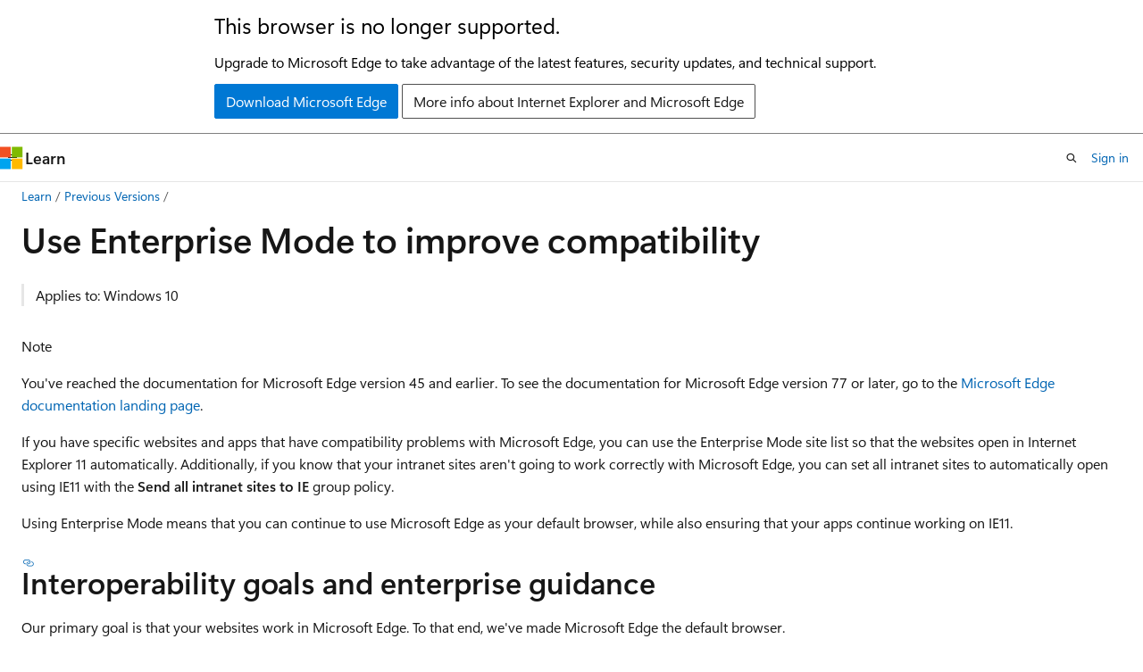

--- FILE ---
content_type: text/html
request_url: https://learn.microsoft.com/en-us/previous-versions/windows/edge-legacy/emie-to-improve-compatibility
body_size: 50322
content:
 <!DOCTYPE html>
		<html
			class="layout layout-holy-grail   show-table-of-contents conceptual show-breadcrumb default-focus"
			lang="en-us"
			dir="ltr"
			data-authenticated="false"
			data-auth-status-determined="false"
			data-target="docs"
			x-ms-format-detection="none"
		>
			
		<head>
			<title>Use Enterprise Mode to improve compatibility (Microsoft Edge for IT Pros) | Microsoft Learn</title>
			<meta charset="utf-8" />
			<meta name="viewport" content="width=device-width, initial-scale=1.0" />
			<meta name="color-scheme" content="light dark" />

			<meta name="description" content="If you&#39;re having problems with Microsoft Edge, this topic tells how to use the Enterprise Mode site list to automatically open sites using IE11." />
			<link rel="canonical" href="https://learn.microsoft.com/en-us/previous-versions/windows/edge-legacy/emie-to-improve-compatibility" /> 

			<!-- Non-customizable open graph and sharing-related metadata -->
			<meta name="twitter:card" content="summary_large_image" />
			<meta name="twitter:site" content="@MicrosoftLearn" />
			<meta property="og:type" content="website" />
			<meta property="og:image:alt" content="Microsoft Learn" />
			<meta property="og:image" content="https://learn.microsoft.com/en-us/media/open-graph-image.png" />
			<!-- Page specific open graph and sharing-related metadata -->
			<meta property="og:title" content="Use Enterprise Mode to improve compatibility (Microsoft Edge for IT Pros)" />
			<meta property="og:url" content="https://learn.microsoft.com/en-us/previous-versions/windows/edge-legacy/emie-to-improve-compatibility" />
			<meta property="og:description" content="If you&#39;re having problems with Microsoft Edge, this topic tells how to use the Enterprise Mode site list to automatically open sites using IE11." />
			<meta name="platform_id" content="eab242ba-cf7f-3570-b39f-d5319b1b036b" /> 
			<meta name="locale" content="en-us" />
			 <meta name="adobe-target" content="true" /> 
			<meta name="uhfHeaderId" content="MSDocsHeader-Archive" />

			<meta name="page_type" content="conceptual" />

			<!--page specific meta tags-->
			

			<!-- custom meta tags -->
			
		<meta name="is_archived" content="true" />
	
		<meta name="breadcrumb_path" content="/previous-versions/windows/edge-legacy/breadcrumb/WindowsArchive-EdgeLegacy/toc.json" />
	
		<meta name="ROBOTS" content="NOINDEX,NOFOLLOW" />
	
		<meta name="audience" content="itpro" />
	
		<meta name="ms.topic" content="reference" />
	
		<meta name="manager" content="dansimp" />
	
		<meta name="ms.service" content="microsoft-edge" />
	
		<meta name="feedback_system" content="None" />
	
		<meta name="ms.assetid" content="89c75f7e-35ca-4ca8-96fa-b3b498b53bE4" />
	
		<meta name="ms.reviewer" content="" />
	
		<meta name="author" content="Dansimp" />
	
		<meta name="ms.author" content="dansimp" />
	
		<meta name="ms.manager" content="dansimp" />
	
		<meta name="ms.mktglfcycl" content="support" />
	
		<meta name="ms.sitesec" content="library" />
	
		<meta name="ms.pagetype" content="appcompat" />
	
		<meta name="ms.localizationpriority" content="medium" />
	
		<meta name="ms.date" content="2024-11-13T00:00:00Z" />
	
		<meta name="document_id" content="cf2dd572-16fa-329e-a1b4-7d99e265e3f7" />
	
		<meta name="document_version_independent_id" content="cf2dd572-16fa-329e-a1b4-7d99e265e3f7" />
	
		<meta name="updated_at" content="2024-11-15T23:43:00Z" />
	
		<meta name="original_content_git_url" content="https://github.com/MicrosoftDocs/officearchive-pr/blob/live/EdgeLegacy/emie-to-improve-compatibility.md" />
	
		<meta name="gitcommit" content="https://github.com/MicrosoftDocs/officearchive-pr/blob/de54e720784b77aab89801086babcbae28f65db5/EdgeLegacy/emie-to-improve-compatibility.md" />
	
		<meta name="git_commit_id" content="de54e720784b77aab89801086babcbae28f65db5" />
	
		<meta name="site_name" content="Docs" />
	
		<meta name="depot_name" content="MSDN.EdgeLegacy-Archive" />
	
		<meta name="schema" content="Conceptual" />
	
		<meta name="toc_rel" content="toc.json" />
	
		<meta name="feedback_product_url" content="" />
	
		<meta name="feedback_help_link_type" content="" />
	
		<meta name="feedback_help_link_url" content="" />
	
		<meta name="word_count" content="1799" />
	
		<meta name="asset_id" content="emie-to-improve-compatibility" />
	
		<meta name="moniker_range_name" content="" />
	
		<meta name="item_type" content="Content" />
	
		<meta name="source_path" content="EdgeLegacy/emie-to-improve-compatibility.md" />
	
		<meta name="previous_tlsh_hash" content="FEC8D732B70E4243FFD27D5FBC2FB7D1D6F0D4895DB4BDC84535A250D998BDD227200D9AEB2FC26F921281510163A349A582BB18C2AAD2814FB3B46D516C26AB7ECC2776C2" />
	
		<meta name="github_feedback_content_git_url" content="https://github.com/MicrosoftDocs/officearchive-pr/blob/live/EdgeLegacy/emie-to-improve-compatibility.md" />
	 

			<!-- assets and js globals -->
			
			<link rel="stylesheet" href="/static/assets/0.4.03312.7442-df38ac9c/styles/site-ltr.css" />
			
			<link rel="preconnect" href="//mscom.demdex.net" crossorigin />
						<link rel="dns-prefetch" href="//target.microsoft.com" />
						<link rel="dns-prefetch" href="//microsoftmscompoc.tt.omtrdc.net" />
						<link
							rel="preload"
							as="script"
							href="/static/third-party/adobe-target/at-js/2.9.0/at.js"
							integrity="sha384-l4AKhsU8cUWSht4SaJU5JWcHEWh1m4UTqL08s6b/hqBLAeIDxTNl+AMSxTLx6YMI"
							crossorigin="anonymous"
							id="adobe-target-script"
							type="application/javascript"
						/>
			<script src="https://wcpstatic.microsoft.com/mscc/lib/v2/wcp-consent.js"></script>
			<script src="https://js.monitor.azure.com/scripts/c/ms.jsll-4.min.js"></script>
			<script src="/_themes/docs.theme/master/en-us/_themes/global/deprecation.js"></script>

			<!-- msdocs global object -->
			<script id="msdocs-script">
		var msDocs = {
  "environment": {
    "accessLevel": "online",
    "azurePortalHostname": "portal.azure.com",
    "reviewFeatures": false,
    "supportLevel": "production",
    "systemContent": true,
    "siteName": "learn",
    "legacyHosting": false
  },
  "data": {
    "contentLocale": "en-us",
    "contentDir": "ltr",
    "userLocale": "en-us",
    "userDir": "ltr",
    "pageTemplate": "Conceptual",
    "brand": "",
    "context": {},
    "standardFeedback": false,
    "showFeedbackReport": false,
    "feedbackHelpLinkType": "",
    "feedbackHelpLinkUrl": "",
    "feedbackSystem": "None",
    "feedbackGitHubRepo": "",
    "feedbackProductUrl": "",
    "extendBreadcrumb": false,
    "isEditDisplayable": false,
    "isPrivateUnauthorized": false,
    "hideViewSource": false,
    "isPermissioned": false,
    "hasRecommendations": false,
    "contributors": [
      {
        "name": "Dansimp",
        "url": "https://github.com/Dansimp"
      }
    ]
  },
  "functions": {}
};;
	</script>

			<!-- base scripts, msdocs global should be before this -->
			<script src="/static/assets/0.4.03312.7442-df38ac9c/scripts/en-us/index-docs.js"></script>
			

			<!-- json-ld -->
			
		</head>
	
			<body
				id="body"
				data-bi-name="body"
				class="layout-body "
				lang="en-us"
				dir="ltr"
			>
				<header class="layout-body-header">
		<div class="header-holder has-default-focus">
			
		<a
			href="#main"
			
			style="z-index: 1070"
			class="outline-color-text visually-hidden-until-focused position-fixed inner-focus focus-visible top-0 left-0 right-0 padding-xs text-align-center background-color-body"
			
		>
			Skip to main content
		</a>
	
		<a
			href="#"
			data-skip-to-ask-learn
			style="z-index: 1070"
			class="outline-color-text visually-hidden-until-focused position-fixed inner-focus focus-visible top-0 left-0 right-0 padding-xs text-align-center background-color-body"
			hidden
		>
			Skip to Ask Learn chat experience
		</a>
	

			<div hidden id="cookie-consent-holder" data-test-id="cookie-consent-container"></div>
			<!-- Unsupported browser warning -->
			<div
				id="unsupported-browser"
				style="background-color: white; color: black; padding: 16px; border-bottom: 1px solid grey;"
				hidden
			>
				<div style="max-width: 800px; margin: 0 auto;">
					<p style="font-size: 24px">This browser is no longer supported.</p>
					<p style="font-size: 16px; margin-top: 16px;">
						Upgrade to Microsoft Edge to take advantage of the latest features, security updates, and technical support.
					</p>
					<div style="margin-top: 12px;">
						<a
							href="https://go.microsoft.com/fwlink/p/?LinkID=2092881 "
							style="background-color: #0078d4; border: 1px solid #0078d4; color: white; padding: 6px 12px; border-radius: 2px; display: inline-block;"
						>
							Download Microsoft Edge
						</a>
						<a
							href="https://learn.microsoft.com/en-us/lifecycle/faq/internet-explorer-microsoft-edge"
							style="background-color: white; padding: 6px 12px; border: 1px solid #505050; color: #171717; border-radius: 2px; display: inline-block;"
						>
							More info about Internet Explorer and Microsoft Edge
						</a>
					</div>
				</div>
			</div>
			<!-- site header -->
			<header
				id="ms--site-header"
				data-test-id="site-header-wrapper"
				role="banner"
				itemscope="itemscope"
				itemtype="http://schema.org/Organization"
			>
				<div
					id="ms--mobile-nav"
					class="site-header display-none-tablet padding-inline-none gap-none"
					data-bi-name="mobile-header"
					data-test-id="mobile-header"
				></div>
				<div
					id="ms--primary-nav"
					class="site-header display-none display-flex-tablet"
					data-bi-name="L1-header"
					data-test-id="primary-header"
				></div>
				<div
					id="ms--secondary-nav"
					class="site-header display-none display-flex-tablet"
					data-bi-name="L2-header"
					data-test-id="secondary-header"
					
				></div>
			</header>
			
		<!-- banner -->
		<div data-banner>
			<div id="disclaimer-holder"></div>
			
		</div>
		<!-- banner end -->
	
		</div>
	</header>
				 <section
					id="layout-body-menu"
					class="layout-body-menu display-flex"
					data-bi-name="menu"
			  >
					
		<div
			id="left-container"
			class="left-container display-none display-block-tablet padding-inline-sm padding-bottom-sm width-full"
			data-toc-container="true"
		>
			<!-- Regular TOC content (default) -->
			<div id="ms--toc-content" class="height-full">
				<nav
					id="affixed-left-container"
					class="margin-top-sm-tablet position-sticky display-flex flex-direction-column"
					aria-label="Primary"
					data-bi-name="left-toc"
					role="navigation"
				></nav>
			</div>
			<!-- Collapsible TOC content (hidden by default) -->
			<div id="ms--toc-content-collapsible" class="height-full" hidden>
				<nav
					id="affixed-left-container"
					class="margin-top-sm-tablet position-sticky display-flex flex-direction-column"
					aria-label="Primary"
					data-bi-name="left-toc"
					role="navigation"
				>
					<div
						id="ms--collapsible-toc-header"
						class="display-flex justify-content-flex-end margin-bottom-xxs"
					>
						<button
							type="button"
							class="button button-clear inner-focus"
							data-collapsible-toc-toggle
							aria-expanded="true"
							aria-controls="ms--collapsible-toc-content"
							aria-label="Table of contents"
						>
							<span class="icon font-size-h4" aria-hidden="true">
								<span class="docon docon-panel-left-contract"></span>
							</span>
						</button>
					</div>
				</nav>
			</div>
		</div>
	
			  </section>

				<main
					id="main"
					role="main"
					class="layout-body-main "
					data-bi-name="content"
					lang="en-us"
					dir="ltr"
				>
					
			<div
		id="ms--content-header"
		class="content-header default-focus border-bottom-none"
		data-bi-name="content-header"
	>
		<div class="content-header-controls margin-xxs margin-inline-sm-tablet">
			<button
				type="button"
				class="contents-button button button-sm margin-right-xxs"
				data-bi-name="contents-expand"
				aria-haspopup="true"
				data-contents-button
			>
				<span class="icon" aria-hidden="true"><span class="docon docon-menu"></span></span>
				<span class="contents-expand-title"> Table of contents </span>
			</button>
			<button
				type="button"
				class="ap-collapse-behavior ap-expanded button button-sm"
				data-bi-name="ap-collapse"
				aria-controls="action-panel"
			>
				<span class="icon" aria-hidden="true"><span class="docon docon-exit-mode"></span></span>
				<span>Exit editor mode</span>
			</button>
		</div>
	</div>
			<div data-main-column class="padding-sm padding-top-none padding-top-sm-tablet">
				<div>
					
		<div id="article-header" class="background-color-body margin-bottom-xs display-none-print">
			<div class="display-flex align-items-center justify-content-space-between">
				
		<details
			id="article-header-breadcrumbs-overflow-popover"
			class="popover"
			data-for="article-header-breadcrumbs"
		>
			<summary
				class="button button-clear button-primary button-sm inner-focus"
				aria-label="All breadcrumbs"
			>
				<span class="icon">
					<span class="docon docon-more"></span>
				</span>
			</summary>
			<div id="article-header-breadcrumbs-overflow" class="popover-content padding-none"></div>
		</details>

		<bread-crumbs
			id="article-header-breadcrumbs"
			role="group"
			aria-label="Breadcrumbs"
			data-test-id="article-header-breadcrumbs"
			class="overflow-hidden flex-grow-1 margin-right-sm margin-right-md-tablet margin-right-lg-desktop margin-left-negative-xxs padding-left-xxs"
		></bread-crumbs>
	 
		<div
			id="article-header-page-actions"
			class="opacity-none margin-left-auto display-flex flex-wrap-no-wrap align-items-stretch"
		>
			
		<button
			class="button button-sm border-none inner-focus display-none-tablet flex-shrink-0 "
			data-bi-name="ask-learn-assistant-entry"
			data-test-id="ask-learn-assistant-modal-entry-mobile"
			data-ask-learn-modal-entry
			
			type="button"
			style="min-width: max-content;"
			aria-expanded="false"
			aria-label="Ask Learn"
			hidden
		>
			<span class="icon font-size-lg" aria-hidden="true">
				<span class="docon docon-chat-sparkle-fill gradient-ask-learn-logo"></span>
			</span>
		</button>
		<button
			class="button button-sm display-none display-inline-flex-tablet display-none-desktop flex-shrink-0 margin-right-xxs border-color-ask-learn "
			data-bi-name="ask-learn-assistant-entry"
			
			data-test-id="ask-learn-assistant-modal-entry-tablet"
			data-ask-learn-modal-entry
			type="button"
			style="min-width: max-content;"
			aria-expanded="false"
			hidden
		>
			<span class="icon font-size-lg" aria-hidden="true">
				<span class="docon docon-chat-sparkle-fill gradient-ask-learn-logo"></span>
			</span>
			<span>Ask Learn</span>
		</button>
		<button
			class="button button-sm display-none flex-shrink-0 display-inline-flex-desktop margin-right-xxs border-color-ask-learn "
			data-bi-name="ask-learn-assistant-entry"
			
			data-test-id="ask-learn-assistant-flyout-entry"
			data-ask-learn-flyout-entry
			data-flyout-button="toggle"
			type="button"
			style="min-width: max-content;"
			aria-expanded="false"
			aria-controls="ask-learn-flyout"
			hidden
		>
			<span class="icon font-size-lg" aria-hidden="true">
				<span class="docon docon-chat-sparkle-fill gradient-ask-learn-logo"></span>
			</span>
			<span>Ask Learn</span>
		</button>
	 
		<button
			type="button"
			id="ms--focus-mode-button"
			data-focus-mode
			data-bi-name="focus-mode-entry"
			class="button button-sm flex-shrink-0 margin-right-xxs display-none display-inline-flex-desktop"
		>
			<span class="icon font-size-lg" aria-hidden="true">
				<span class="docon docon-glasses"></span>
			</span>
			<span>Focus mode</span>
		</button>
	 

			<details class="popover popover-right" id="article-header-page-actions-overflow">
				<summary
					class="justify-content-flex-start button button-clear button-sm button-primary inner-focus"
					aria-label="More actions"
					title="More actions"
				>
					<span class="icon" aria-hidden="true">
						<span class="docon docon-more-vertical"></span>
					</span>
				</summary>
				<div class="popover-content">
					
		<button
			data-page-action-item="overflow-mobile"
			type="button"
			class="button-block button-sm inner-focus button button-clear display-none-tablet justify-content-flex-start text-align-left"
			data-bi-name="contents-expand"
			data-contents-button
			data-popover-close
		>
			<span class="icon">
				<span class="docon docon-editor-list-bullet" aria-hidden="true"></span>
			</span>
			<span class="contents-expand-title">Table of contents</span>
		</button>
	 
		<a
			id="lang-link-overflow"
			class="button-sm inner-focus button button-clear button-block justify-content-flex-start text-align-left"
			data-bi-name="language-toggle"
			data-page-action-item="overflow-all"
			data-check-hidden="true"
			data-read-in-link
			href="#"
			hidden
		>
			<span class="icon" aria-hidden="true" data-read-in-link-icon>
				<span class="docon docon-locale-globe"></span>
			</span>
			<span data-read-in-link-text>Read in English</span>
		</a>
	 
		<button
			type="button"
			class="collection button button-clear button-sm button-block justify-content-flex-start text-align-left inner-focus"
			data-list-type="collection"
			data-bi-name="collection"
			data-page-action-item="overflow-all"
			data-check-hidden="true"
			data-popover-close
		>
			<span class="icon" aria-hidden="true">
				<span class="docon docon-circle-addition"></span>
			</span>
			<span class="collection-status">Add</span>
		</button>
	
					
		<button
			type="button"
			class="collection button button-block button-clear button-sm justify-content-flex-start text-align-left inner-focus"
			data-list-type="plan"
			data-bi-name="plan"
			data-page-action-item="overflow-all"
			data-check-hidden="true"
			data-popover-close
			hidden
		>
			<span class="icon" aria-hidden="true">
				<span class="docon docon-circle-addition"></span>
			</span>
			<span class="plan-status">Add to plan</span>
		</button>
	  
					
		<hr class="margin-block-xxs" />
		<h4 class="font-size-sm padding-left-xxs">Share via</h4>
		
					<a
						class="button button-clear button-sm inner-focus button-block justify-content-flex-start text-align-left text-decoration-none share-facebook"
						data-bi-name="facebook"
						data-page-action-item="overflow-all"
						href="#"
					>
						<span class="icon color-primary" aria-hidden="true">
							<span class="docon docon-facebook-share"></span>
						</span>
						<span>Facebook</span>
					</a>

					<a
						href="#"
						class="button button-clear button-sm inner-focus button-block justify-content-flex-start text-align-left text-decoration-none share-twitter"
						data-bi-name="twitter"
						data-page-action-item="overflow-all"
					>
						<span class="icon color-text" aria-hidden="true">
							<span class="docon docon-xlogo-share"></span>
						</span>
						<span>x.com</span>
					</a>

					<a
						href="#"
						class="button button-clear button-sm inner-focus button-block justify-content-flex-start text-align-left text-decoration-none share-linkedin"
						data-bi-name="linkedin"
						data-page-action-item="overflow-all"
					>
						<span class="icon color-primary" aria-hidden="true">
							<span class="docon docon-linked-in-logo"></span>
						</span>
						<span>LinkedIn</span>
					</a>
					<a
						href="#"
						class="button button-clear button-sm inner-focus button-block justify-content-flex-start text-align-left text-decoration-none share-email"
						data-bi-name="email"
						data-page-action-item="overflow-all"
					>
						<span class="icon color-primary" aria-hidden="true">
							<span class="docon docon-mail-message"></span>
						</span>
						<span>Email</span>
					</a>
			  
	 
		<hr class="margin-block-xxs" />
		<button
			class="button button-block button-clear button-sm justify-content-flex-start text-align-left inner-focus"
			type="button"
			data-bi-name="print"
			data-page-action-item="overflow-all"
			data-popover-close
			data-print-page
			data-check-hidden="true"
		>
			<span class="icon color-primary" aria-hidden="true">
				<span class="docon docon-print"></span>
			</span>
			<span>Print</span>
		</button>
	
				</div>
			</details>
		</div>
	
			</div>
		</div>
	  
		<!-- privateUnauthorizedTemplate is hidden by default -->
		<div unauthorized-private-section data-bi-name="permission-content-unauthorized-private" hidden>
			<hr class="hr margin-top-xs margin-bottom-sm" />
			<div class="notification notification-info">
				<div class="notification-content">
					<p class="margin-top-none notification-title">
						<span class="icon">
							<span class="docon docon-exclamation-circle-solid" aria-hidden="true"></span>
						</span>
						<span>Note</span>
					</p>
					<p class="margin-top-none authentication-determined not-authenticated">
						Access to this page requires authorization. You can try <a class="docs-sign-in" href="#" data-bi-name="permission-content-sign-in">signing in</a> or <a  class="docs-change-directory" data-bi-name="permisson-content-change-directory">changing directories</a>.
					</p>
					<p class="margin-top-none authentication-determined authenticated">
						Access to this page requires authorization. You can try <a class="docs-change-directory" data-bi-name="permisson-content-change-directory">changing directories</a>.
					</p>
				</div>
			</div>
		</div>
	
					<div class="content"><h1 id="use-enterprise-mode-to-improve-compatibility">Use Enterprise Mode to improve compatibility</h1></div>
					
		<div
			id="article-metadata"
			data-bi-name="article-metadata"
			data-test-id="article-metadata"
			class="page-metadata-container display-flex gap-xxs justify-content-space-between align-items-center flex-wrap-wrap"
		>
			 
				<div
					id="user-feedback"
					class="margin-block-xxs display-none display-none-print"
					hidden
					data-hide-on-archived
				>
					
		<button
			id="user-feedback-button"
			data-test-id="conceptual-feedback-button"
			class="button button-sm button-clear button-primary display-none"
			type="button"
			data-bi-name="user-feedback-button"
			data-user-feedback-button
			hidden
		>
			<span class="icon" aria-hidden="true">
				<span class="docon docon-like"></span>
			</span>
			<span>Feedback</span>
		</button>
	
				</div>
		  
		</div>
	 
		<div data-id="ai-summary" hidden>
			<div id="ms--ai-summary-cta" class="margin-top-xs display-flex align-items-center">
				<span class="icon" aria-hidden="true">
					<span class="docon docon-sparkle-fill gradient-text-vivid"></span>
				</span>
				<button
					id="ms--ai-summary"
					type="button"
					class="tag tag-sm tag-suggestion margin-left-xxs"
					data-test-id="ai-summary-cta"
					data-bi-name="ai-summary-cta"
					data-an="ai-summary"
				>
					<span class="ai-summary-cta-text">
						Summarize this article for me
					</span>
				</button>
			</div>
			<!-- Slot where the client will render the summary card after the user clicks the CTA -->
			<div id="ms--ai-summary-header" class="margin-top-xs"></div>
		</div>
	 
		<nav
			id="center-doc-outline"
			class="doc-outline is-hidden-desktop display-none-print margin-bottom-sm"
			data-bi-name="intopic toc"
			aria-label="In this article"
		>
			<h2 id="ms--in-this-article" class="title is-6 margin-block-xs">
				In this article
			</h2>
		</nav>
	
					<div class="content"><blockquote>
<p>Applies to: Windows&nbsp;10</p>
</blockquote>
<div class="NOTE">
<p>Note</p>
<p>You've reached the documentation for Microsoft Edge version 45 and earlier. To see the documentation for Microsoft Edge version 77 or later, go to the <a href="/en-us/DeployEdge/" data-linktype="absolute-path">Microsoft Edge documentation landing page</a>.</p>
</div>
<p>If you have specific websites and apps that have compatibility problems with Microsoft Edge, you can use the Enterprise Mode site list so that the websites open in Internet Explorer 11 automatically. Additionally, if you know that your intranet sites aren't going to work correctly with Microsoft Edge, you can set all intranet sites to automatically open using IE11 with the <strong>Send all intranet sites to IE</strong> group policy.</p>
<p>Using Enterprise Mode means that you can continue to use Microsoft Edge as your default browser, while also ensuring that your apps continue working on IE11.</p>
<h2 id="interoperability-goals-and-enterprise-guidance">Interoperability goals and enterprise guidance</h2>
<p>Our primary goal is that your websites work in Microsoft Edge. To that end, we've made Microsoft Edge the default browser.</p>
<p>You must continue using IE11 if web apps use any of the following:</p>
<ul>
<li><p>ActiveX controls</p>
</li>
<li><p>x-ua-compatible headers</p>
</li>
<li><p>&lt;meta&gt; tags with an http-equivalent value of X-UA-Compatible header</p>
</li>
<li><p>Enterprise mode or compatibility view to addressing compatibility issues</p>
</li>
<li><p>legacy document modes</p>
</li>
</ul>
<p>If you have uninstalled IE11, you can download it from the Microsoft Store or the <a href="https://go.microsoft.com/fwlink/p/?linkid=290956" data-linktype="external">Internet Explorer 11 download page</a>. Alternatively, you can use Enterprise Mode with Microsoft Edge to transition only the sites that need these technologies to load in IE11.</p>
<div class="TIP">
<p>Tip</p>
<p>If you want to use Group Policy to set Internet Explorer as your default browser, you can find the info here, <a href="https://go.microsoft.com/fwlink/p/?LinkId=620714" data-linktype="external">Set the default browser using Group Policy</a>.</p>
</div>
<table>
<thead>
<tr>
<th>Technology</th>
<th>Why it existed</th>
<th>Why we don't need it anymore</th>
</tr>
</thead>
<tbody>
<tr>
<td>ActiveX</td>
<td>ActiveX is a binary extension model introduced in 1996 which allowed developers to embed native Windows technologies (COM/OLE) in web pages. These controls can be downloaded and installed from a site and were subsequently loaded in-process and rendered in Internet Explorer.</td>
<td></td>
</tr>
<tr>
<td>Browser Helper Objects (BHO)</td>
<td>BHOs are a binary extension model introduced in 1997 which enabled developers to write COM objects that were loaded in-process with the browser and could perform actions on available windows and modules. A common use was to build toolbars that installed into Internet Explorer.</td>
<td></td>
</tr>
<tr>
<td>Document modes</td>
<td>Starting with IE8, Internet Explorer introduced a new “document mode” with every release. These document modes could be requested via the x-ua-compatible header to put the browser into a mode which emulates legacy versions.</td>
<td>Similar to other modern browsers, Microsoft Edge has a single “living” document mode. To minimize the compatibility burden, we test features behind switches in about:flags until stable and ready to be turned on by default.</td>
</tr>
</tbody>
</table>
<h2 id="enterprise-guidance">Enterprise guidance</h2>
<p>Microsoft Edge is the default browser experience for Windows 10 and Windows 10 Mobile. However, if you're running web apps that rely on ActiveX controls, continue using Internet Explorer 11 for the web apps to work correctly. If you don't have IE11 installed anymore, you can download it from the Microsoft Store or the <a href="https://go.microsoft.com/fwlink/p/?linkid=290956" data-linktype="external">Internet Explorer 11 download page</a>. Also, if you use an earlier version of Internet Explorer, upgrade to IE11.</p>
<p>Windows 7, Windows 8, and Windows 10 support IE11 so that you can continue using legacy apps even as you migrate to Windows 10 and Microsoft Edge.</p>
<p>If you're having trouble deciding whether Microsoft Edge is right for your organization, then take a look at the infographic about the potential impact of using Microsoft Edge in an organization.</p>
<p><img src="images/microsoft-edge-infographic-sm.png" alt="Microsoft Edge infographic" data-linktype="relative-path"><br>
<a href="img-microsoft-edge-infographic-lg" data-linktype="relative-path">Click to enlarge</a><br>
<a href="https://www.microsoft.com/download/details.aspx?id=53892" data-linktype="external">Click to download image</a></p>
<table>
<thead>
<tr>
<th>Microsoft Edge</th>
<th>IE11</th>
</tr>
</thead>
<tbody>
<tr>
<td>Microsoft Edge takes you beyond just browsing to actively engaging with the web through features like Web Note, Reading View, and Cortana.<ul><li><strong>Web Note.</strong> Microsoft Edge lets you annotate, highlight, and call things out directly on web pages.</li><li><strong>Reading view.</strong> Microsoft Edge lets you enjoy and print online articles in a distraction-free layout optimized for your screen size. While in reading view, you can also save web pages or PDF files to your reading list, for later viewing.</li><li><strong>Cortana.</strong> Enabled by default in Microsoft Edge, Cortana lets you highlight words for more info and gives you one-click access to things like restaurant reservations and reviews, without leaving the webpage.</li><li><strong>Compatibility and security.</strong> Microsoft Edge lets you continue to use IE11 for sites that are on your corporate intranet or that are included on your Enterprise Mode Site List. You must use IE11 to run older, less secure technology, such as ActiveX controls.</li></ul></td>
<td>IE11 offers enterprises additional security, manageability, performance, backward compatibility, and modern standards support.<ul><li><strong>Backward compatibility.</strong> IE11 supports 9 document modes that include high-fidelity emulations for older versions of IE.</li><li><strong>Modern web standards.</strong> IE11 supports modern web technologies like HTML5, CSS3, and WebGL, which help to ensure today's modern websites and apps work just as well as your old, legacy websites and apps. <strong>IE11 does not support some modern CSS properties, JavaScript modules and certain APIs.</strong></li><li><strong>More secure.</strong> IE11 was designed with security in mind and is more secure than older versions. Using security features like Windows Defender SmartScreen and Enhanced Protected Mode can help IE11 reduce your risk.</li><li><strong>Faster.</strong> IE11 is significantly faster than previous versions of Internet Explorer, taking advantage of network optimization and hardware-accelerated text, graphics, and JavaScript rendering.</li><li><strong>Easier migration to Windows 10.</strong> IE11 is the only version of IE that runs on Windows 7, Windows 8.1, and Windows 10. Upgrading to IE11 on Windows 7 can also help your organization support the next generation of software, services, and devices.</li><li><strong>Administration.</strong> IE11 can use the Internet Explorer Administration Kit (IEAK) 11 or MSIs for deployment and includes more than 1,600 Group Policies and preferences for granular control.</li></ul></td>
</tr>
</tbody>
</table>
<h2 id="configure-the-enterprise-mode-site-list">Configure the Enterprise Mode Site List</h2>
<!-- ## Configure the Enterprise Mode Site List -->
<blockquote>
<p><em>Supported versions: Microsoft Edge on Windows 10</em><br>
<em>Default setting:  Disabled or not configured</em></p>
</blockquote>
<p>Microsoft Edge does not support ActiveX controls, Browser Helper Objects, VBScript, or other legacy technology.  If you have sites or apps that use this technology, you can configure Microsoft Edge to check the Enterprise Mode Site List XML file that lists the sites and domains with compatibility issues and switch to IE11 automatically. You can use the same site list for both Microsoft Edge and IE11, or you can use separate lists. By default, Microsoft Edge ignores the Enterprise Mode and the Enterprise Mode Site List XML file. In this case, users might experience problems while using legacy apps. These sites and domains must be viewed using Internet Explorer 11 and Enterprise Mode.</p>
<h3 id="supported-values">Supported values</h3>
<table>
<thead>
<tr>
<th>Group Policy</th>
<th style="text-align: center;">MDM</th>
<th style="text-align: center;">Registry</th>
<th>Description</th>
</tr>
</thead>
<tbody>
<tr>
<td>Disabled or not configured<br><strong>(default)</strong></td>
<td style="text-align: center;">0</td>
<td style="text-align: center;">0</td>
<td>Turned off. Microsoft Edge does not check the Enterprise Mode Site List, and in this case, users might experience problems while using legacy apps.</td>
</tr>
<tr>
<td>Enabled</td>
<td style="text-align: center;">1</td>
<td style="text-align: center;">1</td>
<td>Turned on. Microsoft Edge checks the Enterprise Mode Site List if configured.  If an XML file exists in the cache container, IE11 waits 65 seconds and then checks the local cache for a new version from the server. If the server has a different version, Microsoft Edge uses the server file and stores it in the cache container. If you already use a site list, Enterprise Mode continues to work during the 65 seconds, but uses the existing file.  To add the location to your site list, enter it in the <strong>{URI}</strong> box.<p>For details on how to configure the Enterprise Mode Site List, see <a href="group-policies/interoperability-enterprise-guidance-gp" data-linktype="relative-path">Interoperability and enterprise guidance</a>.</p></td>
</tr>
</tbody>
</table>
<hr>
<h3 id="admx-info-and-settings">ADMX info and settings</h3>
<h4 id="admx-info">ADMX info</h4>
<ul>
<li><strong>GP English name:</strong> Configure the Enterprise Mode Site List</li>
<li><strong>GP name:</strong> EnterpriseModeSiteList</li>
<li><strong>GP element:</strong> EnterSiteListPrompt</li>
<li><strong>GP path:</strong> Windows Components/Microsoft Edge</li>
<li><strong>GP ADMX file name:</strong> MicrosoftEdge.admx</li>
</ul>
<h4 id="mdm-settings">MDM settings</h4>
<ul>
<li><strong>MDM name:</strong> Browser/<a href="/en-us/windows/client-management/mdm/policy-csp-browser#browser-enterprisemodesitelist" data-linktype="absolute-path">EnterpriseModeSiteList</a></li>
<li><strong>Supported devices:</strong> Desktop and Mobile</li>
<li><strong>URI full path:</strong> ./Vendor/MSFT/Policy/Config/Browser/EnterpriseModeSiteList</li>
<li><strong>Data type:</strong> String</li>
</ul>
<h4 id="registry-settings">Registry settings</h4>
<ul>
<li><strong>Path:</strong> HKLM\Software\Policies\Microsoft\MicrosoftEdge\Main\EnterpriseMode</li>
<li><strong>Value name:</strong> SiteList</li>
<li><strong>Value type:</strong> REG_SZ</li>
</ul>
<h3 id="related-policies">Related Policies</h3>
<p><a href="available-policies#show-message-when-opening-sites-in-internet-explorer" data-linktype="relative-path">Show message opening sites in IE</a></p>
<p>Microsoft Edge does not show a notification before opening sites in Internet Explorer 11. However, with this policy, you can configure Microsoft Edge to display a notification before a site opens in IE11 or let users continue in Microsoft Edge.  If you want users to continue in Microsoft Edge, enable this policy to show the <em>Keep going in Microsoft Edge</em> link in the notification. For this policy to work correctly, you must also enable the Configure the Enterprise Mode Site List or Send all intranet sites to Internet Explorer 11, or both.</p>
<h3 id="related-topics">Related topics</h3>
<ul>
<li><p><a href="emie-to-improve-compatibility" data-linktype="relative-path">Use Enterprise Mode to improve compatibility</a>. If you have specific websites and apps that you know have compatibility problems with Microsoft Edge, you can use the Enterprise Mode site list so that the websites automatically open using Internet Explorer 11. Additionally, if you know that your intranet sites aren't going to work correctly with Microsoft Edge, you can set all intranet sites to open using IE11 automatically. Using Enterprise Mode means that you can continue to use Microsoft Edge as your default browser, while also ensuring that your apps continue working on IE11.</p>
</li>
<li><p><a href="/en-us/internet-explorer/ie11-deploy-guide/use-the-enterprise-mode-site-list-manager" data-linktype="absolute-path">Use the Enterprise Mode Site List Manager</a>. You can use IE11 and the Enterprise Mode Site List Manager to add individual website domains and domain paths and to specify whether the site renders using Enterprise Mode or the default mode.</p>
</li>
<li><p><a href="/en-us/internet-explorer/ie11-deploy-guide/enterprise-mode-overview-for-ie11" data-linktype="absolute-path">Enterprise Mode for Internet Explorer 11</a>. Learn how to set up and use Enterprise Mode and the Enterprise Mode Site List Manager in your company.</p>
</li>
<li><p><a href="/en-us/internet-explorer/ie11-deploy-guide/what-is-enterprise-mode" data-linktype="absolute-path">Enterprise Mode and the Enterprise Mode Site List</a>. Internet Explorer and Microsoft Edge can work together to support your legacy web apps, while still defaulting to the higher bar for security and modern experiences enabled by Microsoft Edge. Working with multiple browsers can be difficult, particularly if you have a substantial number of internal sites. To help manage this dual-browser experience, we are introducing a new web tool targeted explicitly towards larger  organizations: the <a href="https://github.com/MicrosoftEdge/enterprise-mode-site-list-portal" data-linktype="external">Enterprise Mode Site List Portal</a>.</p>
</li>
<li><p><a href="/en-us/internet-explorer/ie11-deploy-guide/what-is-enterprise-mode#enterprise-mode-and-the-enterprise-mode-site-list-xml-file" data-linktype="absolute-path">Enterprise Mode and the Enterprise Mode Site List XML file</a>. The Enterprise Mode Site List is an XML document that specifies a list of sites, their compat mode, and their intended browser. When you use the Enterprise Mode Site List Manager schema v.2, you can automatically start a webpage using a specific browser. In the case of IE11, the webpage can also launch in a specific compat mode, so it always renders correctly. Your users can quickly view this site list by typing about:compat in either Microsoft Edge or IE11.</p>
</li>
</ul>
<hr>
<h2 id="related-topics">Related topics</h2>
<ul>
<li><a href="https://go.microsoft.com/fwlink/p/?LinkID=624035" data-linktype="external">Blog: How Microsoft Edge and Internet Explorer 11 on Windows 10 work better together in the Enterprise</a></li>
<li><a href="/en-us/internet-explorer/ie11-deploy-guide/enterprise-mode-overview-for-ie11" data-linktype="absolute-path">Enterprise Mode for Internet Explorer 11 (IE11)</a></li>
<li><a href="https://go.microsoft.com/fwlink/p/?LinkId=716853" data-linktype="external">Download the Enterprise Mode Site List Manager (schema v.2)</a></li>
<li><a href="https://go.microsoft.com/fwlink/p/?LinkID=394378" data-linktype="external">Download the Enterprise Mode Site List Manager (schema v.1)</a></li>
<li><a href="/en-us/internet-explorer/ie11-deploy-guide/use-the-enterprise-mode-site-list-manager" data-linktype="absolute-path">Use the Enterprise Mode Site List Manager</a></li>
<li><a href="https://technet.microsoft.com/browser/mt612809.aspx" data-linktype="external">Web Application Compatibility Lab Kit for Internet Explorer 11</a></li>
<li><a href="https://go.microsoft.com/fwlink/p/?linkid=290956" data-linktype="external">Download Internet Explorer 11</a></li>
<li><a href="./" data-linktype="relative-path">Microsoft Edge - Deployment Guide for IT Pros</a></li>
<li><a href="/en-us/internet-explorer/ie11-deploy-guide/" data-linktype="absolute-path">Internet Explorer 11 (IE11) - Deployment Guide for IT Pros</a></li>
<li><a href="/en-us/internet-explorer/ie11-ieak/" data-linktype="absolute-path">Internet Explorer Administration Kit 11 (IEAK 11) - Administrator's Guide</a></li>
<li><a href="/en-us/internet-explorer/ie11-faq/faq-for-it-pros-ie11" data-linktype="absolute-path">Internet Explorer 11 - FAQ for IT Pros</a></li>
</ul>
</div>
					
		<div
			id="ms--inline-notifications"
			class="margin-block-xs"
			data-bi-name="inline-notification"
		></div>
	 
		<div
			id="assertive-live-region"
			role="alert"
			aria-live="assertive"
			class="visually-hidden"
			aria-relevant="additions"
			aria-atomic="true"
		></div>
		<div
			id="polite-live-region"
			role="status"
			aria-live="polite"
			class="visually-hidden"
			aria-relevant="additions"
			aria-atomic="true"
		></div>
	
					
				</div>
				
		<div id="ms--additional-resources-mobile" class="display-none-print">
			<hr class="hr" hidden />
			<h2 id="ms--additional-resources-mobile-heading" class="title is-3" hidden>
				Additional resources
			</h2>
			 
		<section
			id="right-rail-training-mobile"
			class=""
			data-bi-name="learning-resource-card"
			hidden
		></section>
	 
		<section
			id="right-rail-events-mobile"
			class=""
			data-bi-name="events-card"
			hidden
		></section>
	 
		<section
			id="right-rail-qna-mobile"
			class="margin-top-xxs"
			data-bi-name="qna-link-card"
			hidden
		></section>
	
		</div>
	 
		<div
			id="article-metadata-footer"
			data-bi-name="article-metadata-footer"
			data-test-id="article-metadata-footer"
			class="page-metadata-container"
		>
			<hr class="hr" />
			<ul class="metadata page-metadata" data-bi-name="page info" lang="en-us" dir="ltr">
				<li class="visibility-hidden-visual-diff">
			<span class="badge badge-sm text-wrap-pretty">
				<span>Last updated on <local-time format="twoDigitNumeric"
		datetime="2024-11-13T00:00:00.000Z"
		data-article-date-source="ms.date"
		class="is-invisible"
	>
		2024-11-13
	</local-time></span>
			</span>
		</li>
			</ul>
		</div>
	
			</div>
			
		<div
			id="action-panel"
			role="region"
			aria-label="Action Panel"
			class="action-panel"
			tabindex="-1"
		></div>
	
		
				</main>
				<aside
					id="layout-body-aside"
					class="layout-body-aside "
					data-bi-name="aside"
			  >
					
		<div
			id="ms--additional-resources"
			class="right-container padding-sm display-none display-block-desktop height-full"
			data-bi-name="pageactions"
			role="complementary"
			aria-label="Additional resources"
		>
			<div id="affixed-right-container" data-bi-name="right-column">
				
		<nav
			id="side-doc-outline"
			class="doc-outline border-bottom padding-bottom-xs margin-bottom-xs"
			data-bi-name="intopic toc"
			aria-label="In this article"
		>
			<h3>In this article</h3>
		</nav>
	
				<!-- Feedback -->
				
			</div>
		</div>
	
			  </aside> <section
					id="layout-body-flyout"
					class="layout-body-flyout "
					data-bi-name="flyout"
			  >
					 <div
	class="height-full border-left background-color-body-medium"
	id="ask-learn-flyout"
></div>
			  </section> <div class="layout-body-footer " data-bi-name="layout-footer">
		<footer
			id="footer"
			data-test-id="footer"
			data-bi-name="footer"
			class="footer-layout has-padding has-default-focus border-top  uhf-container"
			role="contentinfo"
		>
			<div class="display-flex gap-xs flex-wrap-wrap is-full-height padding-right-lg-desktop">
				
		<a
			data-mscc-ic="false"
			href="#"
			data-bi-name="select-locale"
			class="locale-selector-link flex-shrink-0 button button-sm button-clear external-link-indicator"
			id=""
			title=""
			><span class="icon" aria-hidden="true"
				><span class="docon docon-world"></span></span
			><span class="local-selector-link-text">en-us</span></a
		>
	 <div class="ccpa-privacy-link" data-ccpa-privacy-link hidden>
		
		<a
			data-mscc-ic="false"
			href="https://aka.ms/yourcaliforniaprivacychoices"
			data-bi-name="your-privacy-choices"
			class="button button-sm button-clear flex-shrink-0 external-link-indicator"
			id=""
			title=""
			>
		<svg
			xmlns="http://www.w3.org/2000/svg"
			viewBox="0 0 30 14"
			xml:space="preserve"
			height="16"
			width="43"
			aria-hidden="true"
			focusable="false"
		>
			<path
				d="M7.4 12.8h6.8l3.1-11.6H7.4C4.2 1.2 1.6 3.8 1.6 7s2.6 5.8 5.8 5.8z"
				style="fill-rule:evenodd;clip-rule:evenodd;fill:#fff"
			></path>
			<path
				d="M22.6 0H7.4c-3.9 0-7 3.1-7 7s3.1 7 7 7h15.2c3.9 0 7-3.1 7-7s-3.2-7-7-7zm-21 7c0-3.2 2.6-5.8 5.8-5.8h9.9l-3.1 11.6H7.4c-3.2 0-5.8-2.6-5.8-5.8z"
				style="fill-rule:evenodd;clip-rule:evenodd;fill:#06f"
			></path>
			<path
				d="M24.6 4c.2.2.2.6 0 .8L22.5 7l2.2 2.2c.2.2.2.6 0 .8-.2.2-.6.2-.8 0l-2.2-2.2-2.2 2.2c-.2.2-.6.2-.8 0-.2-.2-.2-.6 0-.8L20.8 7l-2.2-2.2c-.2-.2-.2-.6 0-.8.2-.2.6-.2.8 0l2.2 2.2L23.8 4c.2-.2.6-.2.8 0z"
				style="fill:#fff"
			></path>
			<path
				d="M12.7 4.1c.2.2.3.6.1.8L8.6 9.8c-.1.1-.2.2-.3.2-.2.1-.5.1-.7-.1L5.4 7.7c-.2-.2-.2-.6 0-.8.2-.2.6-.2.8 0L8 8.6l3.8-4.5c.2-.2.6-.2.9 0z"
				style="fill:#06f"
			></path>
		</svg>
	
			<span>Your Privacy Choices</span></a
		>
	
	</div>
				<div class="flex-shrink-0">
		<div class="dropdown has-caret-up">
			<button
				data-test-id="theme-selector-button"
				class="dropdown-trigger button button-clear button-sm inner-focus theme-dropdown-trigger"
				aria-controls="{{ themeMenuId }}"
				aria-expanded="false"
				title="Theme"
				data-bi-name="theme"
			>
				<span class="icon">
					<span class="docon docon-sun" aria-hidden="true"></span>
				</span>
				<span>Theme</span>
				<span class="icon expanded-indicator" aria-hidden="true">
					<span class="docon docon-chevron-down-light"></span>
				</span>
			</button>
			<div class="dropdown-menu" id="{{ themeMenuId }}" role="menu">
				<ul class="theme-selector padding-xxs" data-test-id="theme-dropdown-menu">
					<li class="theme display-block">
						<button
							class="button button-clear button-sm theme-control button-block justify-content-flex-start text-align-left"
							data-theme-to="light"
						>
							<span class="theme-light margin-right-xxs">
								<span
									class="theme-selector-icon border display-inline-block has-body-background"
									aria-hidden="true"
								>
									<svg class="svg" xmlns="http://www.w3.org/2000/svg" viewBox="0 0 22 14">
										<rect width="22" height="14" class="has-fill-body-background" />
										<rect x="5" y="5" width="12" height="4" class="has-fill-secondary" />
										<rect x="5" y="2" width="2" height="1" class="has-fill-secondary" />
										<rect x="8" y="2" width="2" height="1" class="has-fill-secondary" />
										<rect x="11" y="2" width="3" height="1" class="has-fill-secondary" />
										<rect x="1" y="1" width="2" height="2" class="has-fill-secondary" />
										<rect x="5" y="10" width="7" height="2" rx="0.3" class="has-fill-primary" />
										<rect x="19" y="1" width="2" height="2" rx="1" class="has-fill-secondary" />
									</svg>
								</span>
							</span>
							<span role="menuitem"> Light </span>
						</button>
					</li>
					<li class="theme display-block">
						<button
							class="button button-clear button-sm theme-control button-block justify-content-flex-start text-align-left"
							data-theme-to="dark"
						>
							<span class="theme-dark margin-right-xxs">
								<span
									class="border theme-selector-icon display-inline-block has-body-background"
									aria-hidden="true"
								>
									<svg class="svg" xmlns="http://www.w3.org/2000/svg" viewBox="0 0 22 14">
										<rect width="22" height="14" class="has-fill-body-background" />
										<rect x="5" y="5" width="12" height="4" class="has-fill-secondary" />
										<rect x="5" y="2" width="2" height="1" class="has-fill-secondary" />
										<rect x="8" y="2" width="2" height="1" class="has-fill-secondary" />
										<rect x="11" y="2" width="3" height="1" class="has-fill-secondary" />
										<rect x="1" y="1" width="2" height="2" class="has-fill-secondary" />
										<rect x="5" y="10" width="7" height="2" rx="0.3" class="has-fill-primary" />
										<rect x="19" y="1" width="2" height="2" rx="1" class="has-fill-secondary" />
									</svg>
								</span>
							</span>
							<span role="menuitem"> Dark </span>
						</button>
					</li>
					<li class="theme display-block">
						<button
							class="button button-clear button-sm theme-control button-block justify-content-flex-start text-align-left"
							data-theme-to="high-contrast"
						>
							<span class="theme-high-contrast margin-right-xxs">
								<span
									class="border theme-selector-icon display-inline-block has-body-background"
									aria-hidden="true"
								>
									<svg class="svg" xmlns="http://www.w3.org/2000/svg" viewBox="0 0 22 14">
										<rect width="22" height="14" class="has-fill-body-background" />
										<rect x="5" y="5" width="12" height="4" class="has-fill-secondary" />
										<rect x="5" y="2" width="2" height="1" class="has-fill-secondary" />
										<rect x="8" y="2" width="2" height="1" class="has-fill-secondary" />
										<rect x="11" y="2" width="3" height="1" class="has-fill-secondary" />
										<rect x="1" y="1" width="2" height="2" class="has-fill-secondary" />
										<rect x="5" y="10" width="7" height="2" rx="0.3" class="has-fill-primary" />
										<rect x="19" y="1" width="2" height="2" rx="1" class="has-fill-secondary" />
									</svg>
								</span>
							</span>
							<span role="menuitem"> High contrast </span>
						</button>
					</li>
				</ul>
			</div>
		</div>
	</div>
			</div>
			<ul class="links" data-bi-name="footerlinks">
				<li class="manage-cookies-holder" hidden=""></li>
				<li>
		
		<a
			data-mscc-ic="false"
			href="https://learn.microsoft.com/en-us/principles-for-ai-generated-content"
			data-bi-name="aiDisclaimer"
			class=" external-link-indicator"
			id=""
			title=""
			>AI Disclaimer</a
		>
	
	</li><li>
		
		<a
			data-mscc-ic="false"
			href="https://learn.microsoft.com/en-us/previous-versions/"
			data-bi-name="archivelink"
			class=" external-link-indicator"
			id=""
			title=""
			>Previous Versions</a
		>
	
	</li> <li>
		
		<a
			data-mscc-ic="false"
			href="https://techcommunity.microsoft.com/t5/microsoft-learn-blog/bg-p/MicrosoftLearnBlog"
			data-bi-name="bloglink"
			class=" external-link-indicator"
			id=""
			title=""
			>Blog</a
		>
	
	</li> <li>
		
		<a
			data-mscc-ic="false"
			href="https://learn.microsoft.com/en-us/contribute"
			data-bi-name="contributorGuide"
			class=" external-link-indicator"
			id=""
			title=""
			>Contribute</a
		>
	
	</li><li>
		
		<a
			data-mscc-ic="false"
			href="https://go.microsoft.com/fwlink/?LinkId=521839"
			data-bi-name="privacy"
			class=" external-link-indicator"
			id=""
			title=""
			>Privacy</a
		>
	
	</li><li>
		
		<a
			data-mscc-ic="false"
			href="https://learn.microsoft.com/en-us/legal/termsofuse"
			data-bi-name="termsofuse"
			class=" external-link-indicator"
			id=""
			title=""
			>Terms of Use</a
		>
	
	</li><li>
		
		<a
			data-mscc-ic="false"
			href="https://www.microsoft.com/legal/intellectualproperty/Trademarks/"
			data-bi-name="trademarks"
			class=" external-link-indicator"
			id=""
			title=""
			>Trademarks</a
		>
	
	</li>
				<li>&copy; Microsoft 2026</li>
			</ul>
		</footer>
	</footer>
			</body>
		</html>